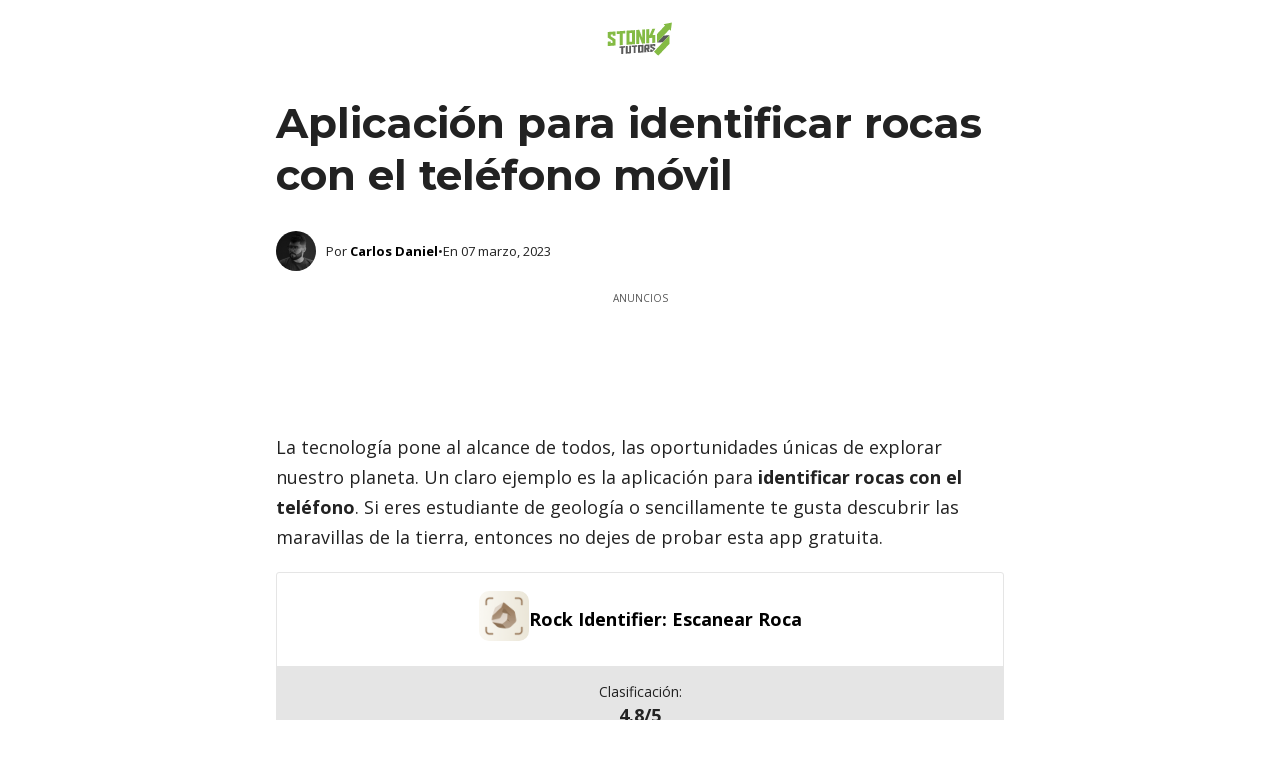

--- FILE ---
content_type: application/javascript
request_url: https://storage.googleapis.com/stonksjs/stonkstutors.js?version=1.0.10
body_size: 63139
content:
var map={stonkstutors_responsive_after_content:{"120231543008720297":17,"120231543011350297":22,"120231543105180297":22,"120231543115420297":10,"120231543116190297":8,"120231876418580297":22,"120232071441100297":20,"120232071442940297":26,"120235088620610049":26,"120236291417650297":3,"120236291431090297":2,"120236291434750297":3,"120236773795690049":19,"120236773796690049":18,"120237342583940049":20,"120237342593420049":3,"120237342596560049":3,"120237458175500049":11,"120237602787080049":1,"120237602789470049":2,"120237602828370049":4,"120237754378290049":1,"120237890527700049":1,"120238011976890049":5,"120238033980380049":4,"120238280903880049":2,"120238289141320049":5,"120238289555080049":9,"120238292937210049":1,"120238294636300049":17,"120238294638250049":2,"120238315635390049":28,"120238315639640049":5,"120238315641090049":5,"120238316713840049":2,"120238316715140049":2,"120238317929190049":2,"120238324002020049":4,"120238324002530049":4,"120238327106200049":1,"120238347788660049":2,"120238358757740049":3,"120238365703530049":5,"120238381754260049":4,"120238381755440049":4,"120238383235600049":3,"120238384736700049":2,"120238394986570049":2,"120238395057980049":3,"120238395059570049":3,1844821292931169:3,1844821292931185:1,1844821297669122:3,1844821298548946:3,1845273629867041:2,1845273629867057:2,1845273629870097:2,1845273629870113:1,1845273692938273:2,1845616979723314:6,1845616986816625:2,1845617112206353:1,1845617112206369:1,1845617112207425:1,1846614651596897:3,1846614652659874:2,1846614661429250:3,1846887170839570:6,1847423596944449:3,1847423608583345:2,1847529452137922:2,1847529452137954:2,1847802233866321:2,1847983376501761:3,1847983376501793:3,1847983376501809:4,1847983463597057:3,1847983464629313:3,1847983464630273:2,1848436448260226:2,1848436455054530:3,1848436474170465:2,1848703200195586:7,1848704102460417:5,1848704104732722:2,1848704108131330:2,1848781002824818:3,1848781002825842:2,1848781004267554:3,1848781050100930:2,1848781050100978:2,1848781067643986:4,1848781067645058:4,1849065653085425:10,1849420981009634:4,1849421003783425:7,1849421009112065:7,1849421009115137:3,1849421009799185:2,1849421090409473:6,1849421090410545:5,1849421092734177:2,1849421099093025:4,1849421105173730:2,1849788770186242:4,1850080038267921:4,1850080058302898:4,1850080058303874:3,1850080058303890:4,1850080113564785:3,1850080113565697:2,1851087556514946:18,1851088792014849:24,1851673436965121:15,1851673436965153:14,1851774336200769:5,1851774338816609:2,1851774342686833:2,1851774342692017:2,1851774342692881:2,1851774547625089:5,1851774548380993:3,1851774548381761:3,1851774550057121:2,1851774550058081:2,1851774551068881:3,1851774551068913:2,1851774553868513:3,1851774553869313:3,1851774553903153:1,1851774553904177:1,1851774583151682:4,1851774623684642:4,1851774625687586:5,1851774625688658:2,1851774627396962:4,1851961018323362:3,1851961018323378:3,1851961018324162:3,1851961018325074:2,1851961019106417:2,1851961019106433:2,1851961019108481:2,1851961019109601:1,1851961021227185:2,1851961021228225:2,1851961021228257:2,1852232905204098:1,1852232905212962:2,1852232907991058:3,1852232907993106:2,1852232909523970:3,1852232912208114:3,1852232913366082:2,1853699768071217:15,1853699768072193:15,1853704108877874:19,1853704108878914:19,1853704108879906:17,1853782759834737:3,1853782773369969:2,1853782773370881:2,1853782782927937:2,1853782782927953:1,1853782789803073:3,1853845275765985:3,1853845291614225:7,1853845301024114:2,1853845304031474:2,1853845353519281:3,1853845362751777:2,1853845362751793:2,1853845362752849:2,1853845366247682:2,1853845366247714:2,1853845374331953:17,1853845379286193:1,1853845379287137:2,1853845380009025:3,1853845380009073:4,1854152699418993:4,1854152704133201:1,1854152704134145:2,1854152769820898:6,1854152861383730:4,1854152865492098:1,1854152865492146:2,1854152870382689:2,1854152870383633:2,1854152872118338:2,1854152872846385:2,1854152873007153:2,1854152877628529:3,1854152877852849:2,1854152924826690:2,1854152925491282:2,1854153089864705:2,1854153183770674:5,1854153187171393:1,1854153193405441:3,1854153193966626:5,1854385649061985:4,1854385926843554:3,1854385972145234:2,1854385975353490:2,1854385977845858:2,1854386059351217:4,1854386070669313:4,1854386100544514:2,1854386110013473:4,1854386126137393:2,1854386126535746:2,1854386129584402:2,1854386138249345:2,1854386138250449:2,1854386156026930:4,1854386156026993:2,1854386156054753:2,1854386326460593:2,1854386326461745:4,1854386338223458:2,1854386342187058:2,1854386342188146:2,1854386343683073:3,1854386344041890:3,1854386350954802:2,1854386396591281:3,1854501546008833:1,1854501680232498:3,1854501689503905:3,21919492480:4,687269284010:1,687269284015:2,687269766304:4,687270573288:1,687270573298:1,687275374547:2,687279919346:1,687283897969:7,687283897973:3,687283897976:4,687283898004:2,687283899583:5,687288754211:3,687288997603:3,687289823273:3,687292272424:1,687292272425:1,687292272427:1,687292272428:4,687292604381:1,687292960132:8,687292960133:2,687292960134:2,687292960139:4,687292960141:2,687293147664:2,687293147666:1,687293147667:2,687293421742:2,687293421744:2,687293421745:2,687293622678:3,687293622682:4,687293697326:2,687293883216:1,687294748434:1,687294956765:1,687294956767:2,687294956768:1,687294984778:1,687294984779:3,687294984780:1,687294984781:2,687295121232:5,687295121233:3,687295121234:3,687295283339:1,687295283340:2,687295283341:2,687295283342:2,687295556719:4,687295613217:2,687295613282:2,687295613285:1,687295613871:1,687295614492:2,687295706842:2,687295706845:2,687295706848:1,687295706851:1,687295706983:3,687295706984:3,687295706986:2,687295706987:2,687295706989:2,687295706990:2,687295707235:3,687295707238:2,687295707633:1,687295754846:1,687295754849:2,687296223447:2,687296223454:2,687296223629:2,687296392457:3,687296392459:2,687296392461:2,687296392462:1,687296392466:4,687296392469:2,687296392471:1,687296521977:2,687296521978:2,687296521979:1,687296521980:3,687296999853:3,687296999855:2,687296999856:3,687297122812:2,687297122813:2,687297160414:2,687297160415:1,687297160416:2,687297160417:1,687297160434:1,687297160436:2,687297160437:2,687297166476:2,687297292643:2,687297292644:1,687297292645:1,687297292646:1,687297833247:1,687297833248:3,687297833249:2,687297833250:1,687297834350:1,687297834351:1,687297834352:2,687297834353:2,687298062821:2,687298092236:4,687298092237:3,687298092238:2,687298092240:2,687298258128:2,687298258130:1,687298311875:1,687298311876:2,687298311877:2,687298311878:2,687298311879:1,687298311985:2,687298311987:2,687298311993:3,687298311994:1,687298311995:2,687298312046:2,687298312047:2,687298312055:3,687298795806:1,687298795807:2,687298795808:2,687298795809:2,687298973509:3,687299237217:2,687299237218:2,687299237219:1,687299237220:1,687299294347:2,687299294348:1,687299294349:1,687299294350:1,687299412731:3,687299534375:2,687299534376:1,687299534378:2,687299534379:2,687299571883:1,687299571884:2,687299571885:2,687299571886:1,687299690882:2,687299690884:2,687299690885:2,687299763786:2,687299764646:2,687299764943:2,687299764944:2,687299764945:1,687299764946:2,687299903277:2,687299903278:3,687299903279:1,687299903280:1,687300106059:2,687300106060:3,687300106061:1,687300106062:1,687300394722:1,687300394725:2,687300394726:1,687300394727:2,687300394728:1,687300394729:2,687300400081:4,687300400082:2,687300454934:1,687300803517:1,687300803518:2,687300803519:2,687300803521:2,687300950848:3,767001318856:26,770885959678:28,773230566126:30,782347161049:18,783787668120:24,783913235186:24,785119579416:26,786627249988:30,786627262057:32,786753360138:26,786784817965:24,787705473822:24,787828411436:26,788030071842:28,788064942172:30,788064956623:30,788798906626:32,789437317088:32,791801949541:26,792164217789:22,792283327835:22,792835261577:22},stonkstutors_responsive_anchor:{"120231543008720297":150,"120231543011350297":55,"120231543105180297":70,"120231543115420297":22,"120231543116190297":26,"120231876418580297":100,"120232071441100297":60,"120232071442940297":50,"120235088620610049":95,"120236291417650297":13,"120236291431090297":5,"120236291434750297":8,"120236773795690049":130,"120236773796690049":65,"120237342583940049":120,"120237342593420049":16,"120237342596560049":11,"120237458175500049":55,"120237602787080049":4,"120237602789470049":3,"120237602828370049":2,"120237712004650049":2,"120237754378290049":5,"120237890527700049":5,"120238011976890049":5,"120238033980380049":3,"120238280903880049":3,"120238289141320049":13,"120238289555080049":4,"120238292937210049":3,"120238294636300049":17,"120238294638250049":3,"120238315635390049":32,"120238315639640049":3,"120238315641090049":2,"120238316713840049":8,"120238316715140049":9,"120238317929190049":2,"120238324002020049":8,"120238324002530049":12,"120238327106200049":2,"120238347788660049":2,"120238358757740049":2,"120238365703530049":3,"120238381754260049":4,"120238381755440049":3,"120238383235600049":2,"120238384736700049":2,"120238394986570049":8,"120238395057980049":2,"120238395059570049":3,1844821292931169:8,1844821292931185:6,1844821297669122:12,1844821298548946:10,1845273629867041:8,1845273629867057:9,1845273629870097:2,1845273629870113:5,1845273692938273:8,1845616979723314:13,1845616986816625:11,1845617112206353:2,1845617112206369:2,1845617112207425:2,1846614651596897:7,1846614652659874:6,1846614661429250:9,1846887170839570:40,1847423596944449:10,1847423608583345:5,1847529452137922:11,1847529452137954:11,1847802233866321:9,1847983376501761:12,1847983376501793:6,1847983376501809:12,1847983463597057:4,1847983464629313:5,1847983464630273:7,1848436448260226:3,1848436454811809:4,1848436455054530:9,1848436474170465:5,1848703200195586:20,1848703206000690:12,1848704102460417:8,1848704104732722:3,1848704108131330:6,1848781002824818:8,1848781002825842:9,1848781004267554:10,1848781050100930:9,1848781050100978:9,1848781067643986:10,1848781067645058:14,1849065653085425:14,1849420981009634:9,1849421003783425:24,1849421009112065:9,1849421009115137:6,1849421009799185:7,1849421090409473:11,1849421090410545:7,1849421092734177:6,1849421099093025:12,1849421105173730:5,1849788770186242:8,1850080038267921:16,1850080058302898:8,1850080058303874:7,1850080058303890:7,1850080113564785:6,1850080113565697:5,1851087556514946:36,1851088792014849:55,1851673436965121:110,1851673436965153:60,1851774336200769:14,1851774338816609:5,1851774342686833:8,1851774342692017:5,1851774342692881:3,1851774547625089:6,1851774548380993:10,1851774548381761:10,1851774550057121:5,1851774550058081:4,1851774551068881:5,1851774551068913:3,1851774553868513:6,1851774553869313:7,1851774553903153:4,1851774553904177:5,1851774583151682:4,1851774623684626:4,1851774623684642:3,1851774625687586:6,1851774625688658:5,1851774627396962:9,1851961018323362:10,1851961018323378:11,1851961018324162:9,1851961018325074:4,1851961019106417:8,1851961019106433:7,1851961019108481:8,1851961019109601:5,1851961021227185:8,1851961021228225:7,1851961021228257:10,1852232905204098:7,1852232905212962:6,1852232907991058:8,1852232907993106:6,1852232909523970:10,1852232912208114:9,1852232913366082:4,1853699768071217:75,1853699768072193:55,1853704108877874:90,1853704108878914:70,1853704108879906:60,1853782759834737:4,1853782773369969:2,1853782773370881:2,1853782782927937:3,1853782782927953:2,1853782789803073:3,1853845275765985:4,1853845291614225:2,1853845301024114:2,1853845304031474:2,1853845353519281:2,1853845362751777:2,1853845362751793:2,1853845362752849:2,1853845366247682:2,1853845366247714:3,1853845374331953:4,1853845379286193:2,1853845379287137:2,1853845380009025:4,1853845380009073:4,1854152699418993:3,1854152704133201:2,1854152704134145:2,1854152769820898:3,1854152861383730:3,1854152865492098:2,1854152865492146:1,1854152870382689:2,1854152870383633:2,1854152872118338:2,1854152872846385:2,1854152873007153:2,1854152877628529:2,1854152877852849:3,1854152924826690:1,1854152925491282:1,1854153089864705:1,1854153183770674:2,1854153187171393:2,1854153193405441:2,1854153193966626:3,1854385649061985:6,1854385926843554:3,1854385972145234:2,1854385975353490:2,1854385977845858:2,1854386059351217:10,1854386070669313:9,1854386100544514:2,1854386110013473:9,1854386126137393:4,1854386126535746:3,1854386129584402:5,1854386138249345:3,1854386138250449:3,1854386156026930:4,1854386156026993:2,1854386156054753:2,1854386326460593:2,1854386326461745:2,1854386338223458:2,1854386342187058:2,1854386342188146:2,1854386343683073:3,1854386344041890:2,1854386350954802:2,1854386396591281:3,1854501546008833:2,1854501680232498:2,1854501689503905:3,21919492480:9,687269284010:3,687269284015:4,687269766304:5,687270573288:1,687270573298:5,687275374547:3,687279919346:3,687283897969:70,687283897973:34,687283897976:14,687283898004:14,687283899583:42,687288754211:12,687288997603:12,687289823273:10,687292272424:6,687292272425:2,687292272427:7,687292272428:16,687292604381:14,687292960132:8,687292960133:4,687292960134:3,687292960139:3,687292960141:2,687293147664:3,687293147666:3,687293147667:5,687293421742:4,687293421744:3,687293421745:4,687293622678:5,687293622682:5,687293697326:4,687293883216:11,687294748434:6,687294956765:6,687294956767:9,687294956768:8,687294984778:6,687294984779:14,687294984780:8,687294984781:9,687295121232:2,687295121233:3,687295121234:3,687295283339:3,687295283340:4,687295283341:4,687295283342:3,687295556719:8,687295613217:5,687295613282:4,687295613285:2,687295613871:5,687295614492:3,687295614493:3,687295706842:4,687295706845:4,687295706848:4,687295706851:3,687295706983:36,687295706984:38,687295706986:19,687295706987:13,687295706989:22,687295706990:18,687295707235:10,687295707238:5,687295707633:4,687295754846:4,687295754849:15,687296223454:9,687296223629:7,687296392457:26,687296392459:9,687296392461:20,687296392462:15,687296392466:26,687296392469:17,687296392471:8,687296521977:6,687296521978:8,687296521979:5,687296521980:12,687296999853:9,687296999855:4,687296999856:3,687297122812:8,687297122813:3,687297160414:12,687297160415:8,687297160416:7,687297160417:2,687297160434:8,687297160436:13,687297160437:7,687297166476:4,687297292643:8,687297292644:4,687297292645:4,687297292646:5,687297833247:6,687297833248:11,687297833249:5,687297833250:5,687297834350:5,687297834351:4,687297834352:9,687297834353:5,687298062821:8,687298092236:7,687298092237:6,687298092238:4,687298092240:5,687298258128:12,687298258130:5,687298311875:1,687298311876:5,687298311877:4,687298311878:7,687298311879:2,687298311985:12,687298311987:4,687298311993:11,687298311994:5,687298311995:3,687298312046:5,687298312047:6,687298312055:8,687298795806:4,687298795807:7,687298795808:3,687298795809:6,687298973509:7,687299237217:1,687299237218:3,687299237219:2,687299237220:2,687299294347:10,687299294348:3,687299294349:5,687299294350:5,687299412731:9,687299534375:2,687299534376:4,687299534378:15,687299534379:4,687299571883:2,687299571884:6,687299571885:4,687299571886:3,687299690882:3,687299690884:2,687299690885:3,687299763786:1,687299764646:1,687299764943:1,687299764944:1,687299764945:1,687299764946:1,687299903277:3,687299903278:3,687299903279:2,687299903280:1,687300106059:2,687300106060:2,687300106061:1,687300106062:1,687300394722:1,687300394725:1,687300394726:2,687300394727:2,687300394728:1,687300394729:1,687300400081:1,687300400082:2,687300454934:1,687300803517:1,687300803518:1,687300803519:2,687300803521:1,687300950848:1,767001318856:110,770885959678:60,773230566126:75,782347161049:100,783787668120:44,783913235186:110,783960223098:38,785119579416:65,786627249988:60,786627262057:90,786753360138:50,786784817965:100,787705473822:46,787828411436:55,788030071842:55,788064942172:90,788064956623:60,788798906626:60,789437317088:44,791801949541:36,792164217789:15,792283327835:14,792835261577:22},stonkstutors_responsive_anchor_rebid:{"120231543008720297":32,"120231543011350297":19,"120231543105180297":26,"120231543115420297":9,"120231543116190297":9,"120231876418580297":36,"120232071441100297":22,"120232071442940297":22,"120235088620610049":38,"120236291417650297":4,"120236291431090297":2,"120236291434750297":3,"120236773795690049":48,"120236773796690049":32,"120237342583940049":44,"120237342593420049":5,"120237342596560049":3,"120237458175500049":20,"120237602787080049":2,"120237602789470049":2,"120237602828370049":1,"120237754378290049":2,"120237890527700049":1,"120238011976890049":1,"120238033980380049":1,"120238280903880049":2,"120238289141320049":5,"120238289555080049":2,"120238292937210049":1,"120238294636300049":13,"120238294638250049":1,"120238315635390049":18,"120238315639640049":1,"120238315641090049":1,"120238316713840049":3,"120238316715140049":4,"120238317929190049":1,"120238324002020049":4,"120238324002530049":5,"120238327106200049":1,"120238347788660049":1,"120238358757740049":1,"120238365703530049":1,"120238381754260049":2,"120238381755440049":1,"120238383235600049":1,"120238384736700049":1,"120238394986570049":3,"120238395057980049":1,"120238395059570049":2,1844821292931169:2,1844821292931185:2,1844821297669122:3,1844821298548946:3,1845273629867041:2,1845273629867057:2,1845273629870097:1,1845273629870113:1,1845273692938273:2,1845616979723314:3,1845616986816625:2,1845617112206353:1,1845617112206369:1,1845617112207425:1,1846614651596897:2,1846614652659874:2,1846614661429250:2,1846887170839570:6,1847423596944449:3,1847423608583345:1,1847529452137922:2,1847529452137954:2,1847802233866321:2,1847983376501761:3,1847983376501793:1,1847983376501809:2,1847983463597057:1,1847983464629313:1,1847983464630273:2,1848436448260226:1,1848436454811809:1,1848436455054530:2,1848436474170465:1,1848703200195586:5,1848703206000690:2,1848704102460417:2,1848704104732722:1,1848704108131330:2,1848781002824818:3,1848781002825842:3,1848781004267554:2,1848781050100930:2,1848781050100978:2,1848781067643986:2,1848781067645058:3,1849065653085425:2,1849420981009634:3,1849421003783425:7,1849421009112065:3,1849421009115137:2,1849421009799185:2,1849421090409473:3,1849421090410545:2,1849421092734177:2,1849421099093025:3,1849421105173730:2,1849788770186242:2,1850080038267921:3,1850080058302898:2,1850080058303874:2,1850080058303890:2,1850080113564785:2,1850080113565697:2,1851087556514946:9,1851088792014849:19,1851673436965121:24,1851673436965153:9,1851774336200769:3,1851774338816609:1,1851774342686833:2,1851774342692017:1,1851774547625089:2,1851774548380993:2,1851774548381761:3,1851774550057121:1,1851774550058081:1,1851774551068881:1,1851774551068913:1,1851774553868513:2,1851774553869313:2,1851774553903153:1,1851774553904177:1,1851774583151682:1,1851774623684626:1,1851774623684642:1,1851774625687586:2,1851774625688658:2,1851774627396962:3,1851961018323362:2,1851961018323378:3,1851961018324162:2,1851961018325074:1,1851961019106417:1,1851961019106433:1,1851961019108481:1,1851961019109601:1,1851961021227185:2,1851961021228225:2,1851961021228257:2,1852232905204098:2,1852232905212962:1,1852232907991058:2,1852232907993106:2,1852232909523970:2,1852232912208114:2,1852232913366082:2,1853678608941297:1,1853699768071217:9,1853699768072193:8,1853704108877874:16,1853704108878914:16,1853704108879906:11,1853782759834737:2,1853782773369969:1,1853782773370881:1,1853782782927937:1,1853782782927953:1,1853782789803073:1,1853845275765985:2,1853845291614225:1,1853845301024114:.05,1853845304031474:1,1853845353519281:1,1853845362751777:1,1853845362751793:1,1853845362752849:1,1853845366247682:1,1853845366247714:1,1853845379286193:1,1853845379287137:1,1853845380009025:2,1853845380009073:2,1854152699418993:1,1854152704133201:1,1854152704134145:1,1854152769820898:1,1854152861383730:2,1854152865492098:1,1854152870382689:1,1854152870383633:1,1854152872118338:2,1854152873007153:1,1854152877628529:1,1854152924826690:1,1854152925491282:1,1854153089864705:1,1854153183770674:1,1854153187171393:1,1854153193405441:1,1854153193966626:2,1854385649061985:4,1854385926843554:2,1854385972145234:1,1854385975353490:1,1854385977845858:1,1854386059351217:3,1854386070669313:3,1854386100544514:1,1854386110013473:3,1854386126137393:1,1854386126535746:1,1854386129584402:1,1854386138249345:1,1854386138250449:1,1854386156026930:2,1854386156026993:1,1854386156054753:1,1854386326460593:1,1854386326461745:1,1854386338223458:1,1854386342188146:1,1854386343683073:3,1854386344041890:1,1854386350954802:1,1854386396591281:1,1854501546008833:1,1854501680232498:1,1854501689503905:1,21919492480:2,687269284010:1,687269284015:1,687269766304:1,687270573288:.05,687270573298:1,687275374547:1,687279919346:1,687283897969:10,687283897973:6,687283897976:4,687283898004:5,687283899583:5,687288754211:2,687288997603:2,687289823273:2,687292272424:1,687292272425:1,687292272427:1,687292272428:2,687292604381:3,687292960132:1,687292960133:2,687292960134:1,687292960139:1,687292960141:1,687293147664:1,687293147666:1,687293147667:1,687293421742:1,687293421744:1,687293421745:1,687293622678:2,687293622682:2,687293697326:2,687293883216:2,687294748434:1,687294956309:1,687294956765:1,687294956767:1,687294956768:1,687294984778:1,687294984779:3,687294984780:2,687294984781:1,687295121232:1,687295121233:1,687295121234:1,687295283339:1,687295283340:1,687295283341:1,687295283342:1,687295556719:1,687295613217:1,687295613282:1,687295613285:1,687295613871:2,687295614492:1,687295614493:1,687295706842:1,687295706845:1,687295706848:1,687295706851:1,687295706983:5,687295706984:4,687295706986:3,687295706987:2,687295706989:2,687295706990:2,687295707235:2,687295707238:1,687295707633:1,687295754846:1,687295754849:2,687296223447:2,687296223454:2,687296223629:2,687296392457:4,687296392459:1,687296392461:3,687296392462:2,687296392466:4,687296392469:2,687296392471:1,687296521977:1,687296521978:2,687296521979:1,687296521980:3,687296999853:2,687296999855:1,687296999856:1,687297122812:2,687297122813:1,687297160414:3,687297160415:1,687297160416:1,687297160417:1,687297160434:1,687297160436:3,687297160437:1,687297166476:1,687297292643:2,687297292644:1,687297292645:1,687297292646:1,687297833247:1,687297833248:3,687297833249:1,687297833250:1,687297834350:1,687297834351:1,687297834352:2,687297834353:1,687298062821:2,687298092236:2,687298092237:1,687298092238:1,687298092240:1,687298258128:2,687298258130:1,687298311875:1,687298311876:1,687298311877:1,687298311878:2,687298311879:1,687298311985:2,687298311987:1,687298311993:2,687298311994:1,687298311995:1,687298312046:1,687298312047:2,687298312055:2,687298795806:1,687298795807:2,687298795808:1,687298795809:1,687298973509:2,687299237218:1,687299237219:1,687299237220:1,687299294347:2,687299294348:1,687299294349:1,687299294350:1,687299412731:2,687299534375:2,687299534376:2,687299534378:1,687299534379:1,687299571883:1,687299571884:2,687299571885:1,687299571886:1,687299690882:1,687299690884:1,687299690885:2,687299763786:1,687299764646:1,687299764943:1,687299764944:1,687299764945:1,687299764946:1,687299903277:1,687299903278:1,687299903279:1,687299903280:1,687300106059:1,687300106060:1,687300106061:1,687300106062:1,687300394722:1,687300394725:1,687300394726:1,687300394727:1,687300394728:1,687300394729:1,687300400081:1,687300400082:1,687300454934:1,687300803517:1,687300803518:1,687300803519:1,687300803521:1,687300950848:1,767001318856:26,770885959678:28,773230566126:34,782347161049:26,783787668120:22,783913235186:28,783960223098:20,785119579416:28,786627249988:28,786627262057:34,786753360138:22,786784817965:24,787705473822:22,787828411436:28,788030071842:24,788064942172:28,788064956623:24,788798906626:30,789437317088:22,791801949541:22,792164217789:24,792283327835:12,792835261577:19},stonkstutors_responsive_before_content:{"120231543008720297":800,"120231543011350297":275,"120231543105180297":400,"120231543115420297":170,"120231543116190297":200,"120231876418580297":400,"120232071441100297":325,"120232071442940297":230,"120235088620610049":625,"120236291417650297":55,"120236291431090297":28,"120236291434750297":42,"120236773795690049":725,"120236773796690049":220,"120237342583940049":700,"120237342593420049":65,"120237342596560049":46,"120237458175500049":230,"120237602787080049":10,"120237602789470049":9,"120237602828370049":5,"120237712004650049":5,"120237754378290049":11,"120237890527700049":10,"120238011976890049":19,"120238033980380049":7,"120238280903880049":8,"120238289141320049":50,"120238289555080049":7,"120238292937210049":3,"120238294636300049":110,"120238294638250049":15,"120238315635390049":150,"120238315639640049":13,"120238315641090049":8,"120238316713840049":30,"120238316715140049":32,"120238317929190049":9,"120238324002020049":36,"120238324002530049":55,"120238327106200049":8,"120238347788660049":4,"120238358757740049":14,"120238365703530049":14,"120238381754260049":12,"120238381755440049":15,"120238383235600049":5,"120238384736700049":7,"120238394986570049":30,"120238395057980049":7,"120238395059570049":10,1844821292931169:55,1844821292931185:48,1844821297669122:60,1844821298548946:85,1845273629867041:80,1845273629867057:70,1845273629870097:17,1845273629870113:75,1845273692938273:55,1845616979723314:120,1845616986816625:60,1845617112206353:5,1845617112206369:5,1845617112207425:6,1846614651596897:90,1846614652659874:46,1846614661429250:70,1846887170839570:325,1847423596944449:85,1847423608583345:55,1847529452137922:60,1847529452137954:60,1847802233866321:50,1847983376501761:65,1847983376501793:38,1847983376501809:55,1847983463597057:28,1847983464629313:42,1847983464630273:65,1848436448260226:7,1848436454811809:28,1848436455054530:65,1848436474170465:42,1848703200195586:100,1848703206000690:80,1848704102460417:55,1848704104732722:32,1848704108131330:55,1848781002824818:55,1848781002825842:60,1848781004267554:60,1848781050100930:60,1848781050100978:46,1848781067643986:55,1848781067645058:80,1849065653085425:110,1849420981009634:70,1849421003783425:180,1849421009112065:55,1849421009115137:48,1849421009799185:46,1849421090409473:75,1849421090410545:38,1849421092734177:34,1849421099093025:100,1849421105173730:30,1849788770186242:46,1850080038267921:100,1850080058302898:48,1850080058303874:34,1850080058303890:36,1850080113564785:46,1850080113565697:42,1851087556514946:475,1851088792014849:375,1851673436965121:825,1851673436965153:425,1851774336200769:60,1851774338816609:28,1851774342686833:60,1851774342692017:36,1851774342692881:18,1851774547625089:60,1851774548380993:46,1851774548381761:55,1851774550057121:34,1851774550058081:32,1851774551068881:34,1851774551068913:17,1851774553868513:44,1851774553869313:50,1851774553903153:22,1851774553904177:26,1851774623684626:34,1851774623684642:20,1851774625687586:60,1851774625688658:55,1851774627396962:55,1851961018323362:55,1851961018323378:55,1851961018324162:50,1851961018325074:24,1851961019106417:40,1851961019106433:42,1851961019108481:42,1851961019109601:24,1851961021227185:55,1851961021228225:60,1851961021228257:70,1852232905204098:40,1852232905212962:50,1852232907991058:60,1852232907993106:44,1852232909523970:120,1852232912208114:65,1852232913366082:28,1853699768071217:650,1853699768072193:375,1853704108877874:700,1853704108878914:525,1853704108879906:500,1853782759834737:22,1853782773369969:17,1853782773370881:15,1853782782927937:22,1853782782927953:14,1853782789803073:28,1853845275765985:22,1853845291614225:26,1853845301024114:16,1853845304031474:13,1853845353519281:18,1853845362751777:14,1853845362751793:15,1853845362752849:13,1853845366247682:16,1853845366247714:22,1853845374331953:48,1853845379286193:10,1853845379287137:10,1853845380009025:34,1853845380009073:28,1854152699418993:18,1854152704133201:11,1854152704134145:15,1854152769820898:12,1854152861383730:20,1854152865492098:8,1854152865492146:10,1854152870382689:20,1854152870383633:19,1854152872118338:19,1854152872846385:12,1854152873007153:16,1854152877628529:24,1854152877852849:19,1854152924826690:6,1854152925491282:9,1854153089864705:5,1854153183770674:17,1854153187171393:12,1854153193405441:15,1854153193966626:22,1854385649061985:18,1854385926843554:24,1854385972145234:10,1854385975353490:19,1854385977845858:16,1854386059351217:50,1854386070669313:44,1854386100544514:12,1854386110013473:50,1854386126137393:26,1854386126535746:15,1854386129584402:30,1854386138249345:18,1854386138250449:17,1854386156026930:24,1854386156026993:24,1854386156054753:15,1854386326460593:12,1854386326461745:13,1854386338223458:11,1854386342187058:16,1854386342188146:15,1854386343683073:22,1854386344041890:20,1854386350954802:11,1854386396591281:20,1854501546008833:15,1854501680232498:20,1854501689503905:20,21919492480:48,687269284010:14,687269284015:22,687269766304:26,687270573288:12,687270573298:38,687275374547:17,687279919346:13,687283897969:300,687283897973:190,687283897976:55,687283898004:22,687283899583:160,687288754211:50,687288997603:55,687289823273:60,687292272424:26,687292272425:13,687292272427:28,687292272428:75,687292604381:60,687292960132:19,687292960133:22,687292960134:15,687292960139:12,687292960141:5,687293147664:17,687293147666:22,687293147667:32,687293421742:14,687293421744:10,687293421745:16,687293622678:12,687293622682:16,687293697326:50,687293883216:46,687294748434:36,687294956309:44,687294956765:34,687294956767:65,687294956768:44,687294984778:38,687294984779:60,687294984780:46,687294984781:55,687295121232:9,687295121233:12,687295121234:18,687295283339:14,687295283340:24,687295283341:16,687295283342:12,687295556719:28,687295613217:19,687295613282:17,687295613285:12,687295613871:26,687295614492:12,687295614493:14,687295706842:19,687295706845:20,687295706848:14,687295706851:12,687295706983:160,687295706984:160,687295706986:100,687295706987:75,687295706989:120,687295706990:85,687295707235:48,687295707238:14,687295707633:19,687295754846:18,687295754849:75,687296223447:44,687296223454:60,687296223629:32,687296392457:140,687296392459:34,687296392461:120,687296392462:85,687296392466:120,687296392469:70,687296392471:32,687296521977:36,687296521978:46,687296521979:22,687296521980:50,687296999853:44,687296999855:34,687296999856:32,687297122812:32,687297122813:13,687297160414:55,687297160415:42,687297160416:70,687297160417:8,687297160434:32,687297160436:55,687297160437:42,687297166476:22,687297292643:40,687297292644:15,687297292645:20,687297292646:26,687297833247:34,687297833248:50,687297833249:26,687297833250:18,687297834350:22,687297834351:20,687297834352:40,687297834353:34,687298062821:42,687298092236:48,687298092237:40,687298092238:30,687298092240:16,687298258128:55,687298258130:22,687298311875:5,687298311876:28,687298311877:18,687298311878:30,687298311879:13,687298311985:55,687298311987:18,687298311993:48,687298311994:24,687298311995:15,687298312046:26,687298312047:30,687298312055:38,687298795806:17,687298795807:46,687298795808:18,687298795809:36,687298973509:48,687299237217:5,687299237218:13,687299237219:9,687299237220:7,687299294347:50,687299294348:17,687299294349:24,687299294350:28,687299412731:26,687299534375:7,687299534376:38,687299534378:26,687299534379:24,687299571883:14,687299571884:26,687299571885:22,687299571886:11,687299690882:13,687299690884:11,687299690885:18,687299763786:6,687299764646:6,687299764943:5,687299764944:5,687299764945:5,687299764946:4,687299903277:7,687299903278:8,687299903279:5,687299903280:3,687300106059:8,687300106060:6,687300106061:4,687300106062:5,687300394722:3,687300394725:4,687300394726:5,687300394727:6,687300394728:3,687300394729:4,687300400081:5,687300400082:7,687300454934:5,687300803517:5,687300803518:5,687300803519:9,687300803521:6,687300950848:5,767001318856:850,770885959678:400,773230566126:525,782347161049:825,783787668120:350,783913235186:825,785119579416:650,786627249988:250,786627262057:425,786753360138:300,786784817965:725,787705473822:250,787828411436:425,788030071842:300,788064942172:575,788064956623:350,788798906626:275,789437317088:300,791801949541:210,792164217789:130,792283327835:110,792835261577:140},stonkstutors_responsive_before_content_2:{21919492480:1},stonkstutors_responsive_before_content_rebid:{"120231543008720297":180,"120231543011350297":110,"120231543105180297":120,"120231543115420297":50,"120231543116190297":60,"120231876418580297":150,"120232071441100297":100,"120232071442940297":80,"120235088620610049":230,"120236291417650297":18,"120236291431090297":11,"120236291434750297":14,"120236773795690049":230,"120236773796690049":130,"120237342583940049":240,"120237342593420049":24,"120237342596560049":14,"120237458175500049":40,"120237602787080049":3,"120237602789470049":4,"120237602828370049":3,"120237712004650049":3,"120237754378290049":4,"120237890527700049":3,"120238011976890049":5,"120238033980380049":3,"120238280903880049":4,"120238289141320049":19,"120238289555080049":3,"120238292937210049":3,"120238294636300049":48,"120238294638250049":5,"120238315635390049":70,"120238315639640049":5,"120238315641090049":4,"120238316713840049":13,"120238316715140049":14,"120238317929190049":3,"120238324002530049":24,"120238327106200049":3,"120238347788660049":3,"120238358757740049":6,"120238365703530049":5,"120238381754260049":5,"120238381755440049":6,"120238383235600049":3,"120238384736700049":4,"120238394986570049":11,"120238395057980049":3,"120238395059570049":4,1844821292931169:18,1844821292931185:13,1844821297669122:17,1844821298548946:26,1845273629867041:20,1845273629867057:16,1845273629870097:6,1845273629870113:14,1845273692938273:13,1845616979723314:30,1845616986816625:10,1845617112206353:2,1845617112206369:2,1845617112207425:3,1846614651596897:18,1846614652659874:11,1846614661429250:16,1846887170839570:55,1847423596944449:24,1847423608583345:12,1847529452137922:10,1847529452137954:12,1847802233866321:6,1847983376501761:19,1847983376501793:13,1847983376501809:11,1847983463597057:7,1847983464629313:9,1847983464630273:13,1848436448260226:5,1848436454811809:4,1848436455054530:14,1848436474170465:10,1848703200195586:14,1848703206000690:10,1848704102460417:19,1848704104732722:7,1848704108131330:16,1848781002824818:16,1848781002825842:19,1848781004267554:17,1848781050100930:9,1848781050100978:8,1848781067643986:12,1848781067645058:16,1849065653085425:15,1849420981009634:15,1849421003783425:50,1849421009112065:10,1849421009115137:11,1849421009799185:11,1849421090409473:19,1849421090410545:7,1849421092734177:7,1849421099093025:24,1849421105173730:13,1849788770186242:8,1850080038267921:24,1850080058302898:10,1850080058303874:8,1850080058303890:9,1850080113564785:13,1850080113565697:10,1851087556514946:70,1851088792014849:140,1851673436965121:325,1851673436965153:100,1851774336200769:22,1851774338816609:6,1851774342686833:14,1851774342692017:8,1851774547625089:13,1851774548380993:13,1851774548381761:20,1851774550057121:8,1851774550058081:7,1851774551068881:9,1851774551068913:9,1851774553868513:11,1851774553869313:11,1851774553903153:5,1851774553904177:6,1851774583151682:9,1851774623684626:8,1851774623684642:6,1851774625687586:14,1851774625688658:13,1851774627396962:16,1851961018323362:12,1851961018323378:14,1851961018324162:10,1851961018325074:5,1851961019106417:7,1851961019106433:7,1851961019108481:7,1851961019109601:5,1851961021228225:12,1851961021228257:13,1852232905204098:10,1852232905212962:9,1852232907991058:15,1852232907993106:10,1852232909523970:20,1852232912208114:13,1852232913366082:8,1853678608941297:8,1853699768071217:80,1853699768072193:60,1853704108877874:110,1853704108878914:65,1853704108879906:90,1853782759834737:6,1853782773369969:6,1853782773370881:4,1853782782927937:5,1853782782927953:4,1853782789803073:6,1853845275765985:8,1853845291614225:8,1853845301024114:13,1853845304031474:4,1853845353519281:4,1853845362751777:5,1853845362751793:5,1853845362752849:4,1853845366247682:7,1853845366247714:8,1853845374331953:9,1853845379286193:3,1853845379287137:3,1853845380009025:9,1853845380009073:8,1854152699418993:5,1854152704133201:5,1854152704134145:5,1854152769820898:4,1854152861383730:4,1854152870382689:8,1854152870383633:9,1854152872118338:8,1854152873007153:4,1854152877628529:4,1854152924826690:3,1854152925491282:4,1854153089864705:3,1854153183770674:6,1854153187171393:3,1854153193405441:6,1854153193966626:6,1854385649061985:6,1854385926843554:7,1854385972145234:3,1854385975353490:7,1854385977845858:7,1854386059351217:12,1854386070669313:10,1854386100544514:4,1854386110013473:15,1854386126137393:6,1854386126535746:4,1854386129584402:8,1854386138249345:4,1854386138250449:3,1854386156026930:8,1854386156026993:12,1854386156054753:5,1854386326460593:5,1854386326461745:5,1854386338223458:4,1854386342188146:5,1854386343683073:6,1854386344041890:7,1854386350954802:4,1854386396591281:7,1854501546008833:4,1854501680232498:5,1854501689503905:7,21919492480:8,687269284010:3,687269284015:4,687269766304:6,687270573288:3,687270573298:3,687275374547:4,687279919346:3,687283897969:32,687283897973:16,687283897976:14,687283898004:16,687283899583:17,687288754211:8,687288997603:8,687289823273:9,687292272424:4,687292272425:5,687292272427:4,687292272428:12,687292604381:13,687292960132:4,687292960133:6,687292960134:3,687292960139:3,687292960141:3,687293147664:3,687293147666:3,687293147667:5,687293421742:3,687293421744:4,687293421745:4,687293622678:4,687293622682:4,687293697326:9,687293883216:6,687294748434:7,687294956765:5,687294956767:7,687294956768:7,687294984778:4,687294984779:12,687294984780:7,687294984781:7,687295121232:4,687295121233:4,687295121234:4,687295283339:3,687295283340:6,687295283341:4,687295283342:3,687295556719:8,687295613217:4,687295613282:4,687295613285:3,687295613871:5,687295614492:3,687295614493:4,687295706842:4,687295706845:6,687295706848:3,687295706851:3,687295706983:24,687295706984:20,687295706986:13,687295706987:11,687295706989:10,687295706990:10,687295707235:7,687295707238:3,687295707633:4,687295754846:3,687295754849:11,687296223447:6,687296223454:8,687296223629:7,687296392457:20,687296392459:6,687296392461:12,687296392462:9,687296392466:18,687296392469:11,687296392471:5,687296521977:7,687296521978:7,687296521979:4,687296521980:14,687296999853:8,687296999855:5,687296999856:5,687297122812:6,687297122813:4,687297160414:11,687297160415:7,687297160416:6,687297160417:3,687297160434:4,687297160436:13,687297160437:7,687297166476:6,687297292643:5,687297292644:3,687297292645:4,687297292646:4,687297833247:6,687297833248:11,687297833249:6,687297833250:4,687297834350:3,687297834351:4,687297834352:6,687297834353:5,687298062821:5,687298092236:6,687298092237:5,687298092238:4,687298092240:3,687298258128:11,687298258130:5,687298311875:4,687298311876:5,687298311877:4,687298311878:5,687298311879:3,687298311985:9,687298311987:5,687298311993:8,687298311994:5,687298311995:3,687298312046:5,687298312047:5,687298312055:6,687298795806:3,687298795807:6,687298795808:4,687298795809:5,687298973509:7,687299237217:4,687299237218:4,687299237219:3,687299237220:3,687299294347:9,687299294348:4,687299294349:5,687299294350:5,687299412731:6,687299534375:4,687299534376:5,687299534378:4,687299534379:4,687299571883:4,687299571884:5,687299571885:5,687299571886:3,687299690882:4,687299690884:4,687299690885:5,687299763786:3,687299764646:3,687299764943:3,687299764944:2,687299764945:3,687299764946:2,687299903277:3,687299903278:4,687299903279:2,687299903280:2,687300106059:4,687300106060:3,687300106061:2,687300106062:2,687300394722:2,687300394726:2,687300394727:3,687300394728:2,687300394729:3,687300400081:2,687300400082:3,687300454934:3,687300803517:2,687300803518:4,687300803519:4,687300803521:3,687300950848:4,767001318856:190,770885959678:85,773230566126:100,782347161049:170,783787668120:80,783913235186:210,783960223098:100,785119579416:100,786627249988:80,786627262057:90,786753360138:70,786784817965:150,787705473822:65,787828411436:90,788030071842:75,788064942172:130,788064956623:80,788798906626:70,789437317088:80,791801949541:65,792164217789:42,792283327835:36,792835261577:50},stonkstutors_responsive_before_p3:{"120231543008720297":30,"120231543011350297":30,"120231543105180297":28,"120231543115420297":10,"120231543116190297":9,"120231876418580297":32,"120232071441100297":28,"120232071442940297":28,"120235088620610049":34,"120236291417650297":5,"120236291431090297":4,"120236291434750297":3,"120236773795690049":38,"120236773796690049":48,"120237342583940049":40,"120237342593420049":5,"120237342596560049":5,"120237458175500049":22,"120237602787080049":2,"120237602789470049":3,"120237602828370049":3,"120237712004650049":3,"120237754378290049":3,"120237890527700049":2,"120238011976890049":4,"120238033980380049":2,"120238280903880049":3,"120238289141320049":7,"120238289555080049":6,"120238292937210049":4,"120238294636300049":28,"120238294638250049":2,"120238315635390049":32,"120238315639640049":4,"120238315641090049":4,"120238316713840049":5,"120238316715140049":5,"120238317929190049":2,"120238324002020049":6,"120238324002530049":6,"120238327106200049":2,"120238347788660049":2,"120238358757740049":2,"120238365703530049":4,"120238381754260049":3,"120238381755440049":3,"120238383235600049":3,"120238384736700049":2,"120238394986570049":4,"120238395057980049":3,"120238395059570049":3,1844821292931169:4,1844821292931185:4,1844821297669122:5,1844821298548946:4,1845273629867041:3,1845273629867057:3,1845273629870097:3,1845273629870113:2,1845273692938273:3,1845616979723314:3,1845616986816625:2,1845617112206353:2,1845617112206369:2,1845617112207425:2,1846614651596897:3,1846614652659874:2,1846614661429250:3,1846887170839570:8,1847423596944449:4,1847423608583345:2,1847529452137922:5,1847529452137954:5,1847802233866321:3,1847983376501761:6,1847983376501793:7,1847983376501809:7,1847983463597057:3,1847983464629313:3,1847983464630273:2,1848436448260226:3,1848436454811809:2,1848436455054530:4,1848436474170465:3,1848703200195586:7,1848703206000690:3,1848704102460417:5,1848704104732722:3,1848704108131330:3,1848781002824818:4,1848781002825842:4,1848781004267554:6,1848781050100930:2,1848781050100978:3,1848781067643986:5,1848781067645058:4,1849065653085425:8,1849420981009634:3,1849421003783425:10,1849421009112065:6,1849421009115137:4,1849421009799185:2,1849421090409473:6,1849421090410545:5,1849421092734177:2,1849421099093025:4,1849421105173730:4,1849788770186242:5,1850080038267921:10,1850080058302898:4,1850080058303874:5,1850080058303890:5,1850080113564785:4,1850080113565697:4,1851087556514946:20,1851088792014849:34,1851673436965121:30,1851673436965153:30,1851774336200769:8,1851774338816609:2,1851774342686833:3,1851774342692017:3,1851774342692881:3,1851774547625089:4,1851774548380993:7,1851774548381761:6,1851774550057121:4,1851774550058081:4,1851774551068881:2,1851774551068913:2,1851774553868513:3,1851774553869313:3,1851774553903153:2,1851774553904177:2,1851774583151682:6,1851774623684626:3,1851774623684642:4,1851774625687586:4,1851774625688658:3,1851774627396962:5,1851961018323362:4,1851961018323378:5,1851961018324162:5,1851961018325074:4,1851961019106417:2,1851961019106433:2,1851961019108481:3,1851961019109601:2,1851961021228225:3,1851961021228257:4,1852232905204098:2,1852232905212962:2,1852232907991058:3,1852232907993106:4,1852232909523970:4,1852232912208114:3,1852232913366082:2,1853678608941297:3,1853699768071217:30,1853699768072193:32,1853704108877874:32,1853704108878914:26,1853704108879906:34,1853782759834737:4,1853782773369969:3,1853782773370881:3,1853782782927937:2,1853782782927953:2,1853782789803073:3,1853845275765985:4,1853845291614225:5,1853845301024114:3,1853845304031474:2,1853845353519281:3,1853845362751777:3,1853845362751793:3,1853845362752849:3,1853845366247682:4,1853845366247714:4,1853845374331953:10,1853845379286193:2,1853845379287137:2,1853845380009025:3,1853845380009073:4,1854152699418993:4,1854152704133201:3,1854152704134145:3,1854152769820898:3,1854152861383730:4,1854152865492098:2,1854152865492146:2,1854152870382689:3,1854152870383633:3,1854152872118338:4,1854152872846385:3,1854152873007153:2,1854152877628529:4,1854152877852849:2,1854152924826690:2,1854152925491282:3,1854153089864705:2,1854153183770674:4,1854153187171393:2,1854153193405441:4,1854153193966626:4,1854385649061985:6,1854385926843554:4,1854385972145234:2,1854385975353490:3,1854385977845858:3,1854386059351217:7,1854386070669313:6,1854386100544514:2,1854386110013473:9,1854386126137393:3,1854386126535746:2,1854386129584402:3,1854386138249345:3,1854386138250449:3,1854386156026930:5,1854386156026993:4,1854386156054753:3,1854386326460593:3,1854386326461745:3,1854386338223458:2,1854386342187058:3,1854386342188146:3,1854386343683073:4,1854386344041890:4,1854386350954802:2,1854386396591281:3,1854501546008833:2,1854501680232498:3,1854501689503905:3,21919492480:5,687269284010:2,687269284015:2,687269766304:5,687270573288:1,687270573298:1,687275374547:2,687279919346:2,687283897969:10,687283897973:5,687283897976:5,687283898004:5,687283899583:6,687288754211:6,687288997603:4,687289823273:4,687292272424:2,687292272425:3,687292272427:2,687292272428:4,687292604381:4,687292960132:4,687292960133:3,687292960134:2,687292960139:2,687292960141:2,687293147664:2,687293147666:2,687293147667:2,687293421742:2,687293421744:4,687293421745:2,687293622678:3,687293622682:4,687293697326:3,687293883216:3,687294748434:3,687294956765:2,687294956767:3,687294956768:2,687294984778:2,687294984779:4,687294984780:3,687294984781:3,687295121232:4,687295121233:3,687295121234:3,687295283339:2,687295283340:3,687295283341:2,687295283342:2,687295556719:8,687295613217:2,687295613282:2,687295613285:2,687295613871:2,687295614492:2,687295614493:3,687295706842:2,687295706845:3,687295706848:2,687295706851:2,687295706983:6,687295706984:6,687295706986:3,687295706987:4,687295706989:2,687295706990:2,687295707235:3,687295707238:2,687295707633:2,687295754846:2,687295754849:3,687296223447:3,687296223454:3,687296223629:4,687296392457:6,687296392459:3,687296392461:3,687296392462:2,687296392466:6,687296392469:3,687296392471:2,687296521977:3,687296521978:3,687296521979:2,687296521980:5,687296999853:3,687296999855:2,687296999856:3,687297122812:3,687297122813:3,687297160414:4,687297160415:2,687297160416:3,687297160417:2,687297160434:2,687297160436:4,687297160437:3,687297166476:3,687297292643:3,687297292644:2,687297292645:2,687297292646:2,687297833247:3,687297833248:4,687297833249:3,687297833250:2,687297834350:2,687297834351:2,687297834352:3,687297834353:3,687298062821:2,687298092236:4,687298092237:4,687298092238:3,687298092240:2,687298258128:4,687298258130:3,687298311875:2,687298311876:3,687298311877:2,687298311878:3,687298311879:2,687298311985:4,687298311987:2,687298311993:4,687298311994:3,687298311995:2,687298312046:3,687298312047:3,687298312055:3,687298795806:2,687298795807:3,687298795808:2,687298795809:3,687298973509:3,687299237217:2,687299237218:3,687299237219:2,687299237220:2,687299294347:4,687299294348:2,687299294349:3,687299294350:3,687299412731:3,687299534375:3,687299534376:3,687299534378:2,687299534379:2,687299571883:2,687299571884:3,687299571885:3,687299571886:2,687299690882:3,687299690884:2,687299690885:3,687299763786:2,687299764646:2,687299764943:2,687299764944:1,687299764945:2,687299764946:2,687299903277:2,687299903278:3,687299903279:2,687299903280:2,687300106059:3,687300106060:2,687300106061:2,687300106062:1,687300394722:2,687300394725:3,687300394726:2,687300394727:2,687300394728:2,687300394729:3,687300400081:2,687300400082:3,687300454934:2,687300803517:2,687300803518:3,687300803519:3,687300803521:2,687300950848:3,767001318856:34,770885959678:38,773230566126:38,782347161049:32,783787668120:30,783913235186:30,783960223098:28,785119579416:34,786627249988:44,786627262057:42,786753360138:36,786784817965:32,787705473822:38,787828411436:36,788030071842:36,788064942172:34,788064956623:34,788798906626:42,789437317088:34,791801949541:34,792164217789:32,792283327835:28,792835261577:32},stonkstutors_responsive_interstiticial:{"120231543008720297":250,"120231543011350297":160,"120231543105180297":230,"120231543115420297":110,"120231543116190297":120,"120231876418580297":250,"120232071441100297":210,"120232071442940297":180,"120235088620610049":325,"120236291417650297":40,"120236291431090297":19,"120236291434750297":32,"120236773795690049":350,"120236773796690049":150,"120237342583940049":375,"120237342593420049":50,"120237342596560049":32,"120237458175500049":180,"120237602787080049":13,"120237602789470049":11,"120237602828370049":10,"120237712004650049":16,"120237754378290049":13,"120237890527700049":12,"120238011976890049":36,"120238033980380049":18,"120238280903880049":11,"120238289141320049":40,"120238289555080049":26,"120238292937210049":13,"120238294636300049":110,"120238294638250049":32,"120238315635390049":110,"120238315639640049":16,"120238315641090049":16,"120238316713840049":30,"120238316715140049":26,"120238317929190049":22,"120238324002020049":28,"120238324002530049":40,"120238327106200049":14,"120238347788660049":6,"120238358757740049":15,"120238365703530049":14,"120238381754260049":12,"120238381755440049":13,"120238383235600049":18,"120238384736700049":15,"120238394986570049":26,"120238395057980049":14,"120238395059570049":17,1844821292931169:34,1844821292931185:32,1844821297669122:50,1844821298548946:34,1845273629867041:40,1845273629867057:42,1845273629870097:17,1845273629870113:48,1845273692938273:48,1845616979723314:46,1845616986816625:26,1845617112206353:40,1845617112206369:26,1845617112207425:28,1846614651596897:20,1846614652659874:14,1846614661429250:22,1846887170839570:150,1847423596944449:24,1847423608583345:15,1847529452137922:32,1847529452137954:36,1847802233866321:22,1847983376501761:50,1847983376501793:26,1847983376501809:38,1847983463597057:9,1847983464629313:14,1847983464630273:17,1848436448260226:5,1848436454811809:8,1848436455054530:18,1848436474170465:12,1848703200195586:46,1848703206000690:26,1848704102460417:50,1848704104732722:26,1848704108131330:32,1848781002824818:40,1848781002825842:46,1848781050100930:32,1848781050100978:28,1848781067643986:38,1848781067645058:48,1849065653085425:50,1849420981009634:60,1849421003783425:110,1849421009112065:55,1849421009115137:60,1849421009799185:36,1849421090409473:70,1849421090410545:38,1849421092734177:34,1849421099093025:95,1849421105173730:36,1849788770186242:36,1850080038267921:48,1850080058302898:36,1850080058303874:24,1850080058303890:30,1850080113564785:48,1850080113565697:30,1851087556514946:170,1851088792014849:110,1851673436965121:325,1851673436965153:150,1851774336200769:50,1851774338816609:17,1851774342686833:26,1851774342692017:28,1851774342692881:16,1851774547625089:28,1851774548380993:38,1851774548381761:44,1851774550057121:22,1851774550058081:28,1851774551068881:19,1851774551068913:12,1851774553868513:24,1851774553869313:28,1851774553903153:13,1851774553904177:17,1851774583151682:17,1851774623684626:24,1851774623684642:19,1851774625687586:28,1851774625688658:30,1851774627396962:48,1851961018323362:36,1851961018323378:42,1851961018324162:40,1851961018325074:20,1851961019106417:22,1851961019106433:22,1851961019108481:24,1851961019109601:20,1851961021228225:26,1851961021228257:30,1852232905204098:24,1852232905212962:26,1852232907991058:30,1852232907993106:24,1852232909523970:44,1852232912208114:40,1852232913366082:17,1853678608941297:14,1853699768071217:200,1853699768072193:140,1853704108877874:200,1853704108878914:160,1853704108879906:130,1853782759834737:26,1853782773369969:15,1853782773370881:17,1853782782927937:12,1853782782927953:9,1853782789803073:15,1853845275765985:19,1853845291614225:26,1853845301024114:13,1853845304031474:8,1853845353519281:9,1853845362751777:13,1853845362751793:14,1853845362752849:13,1853845366247682:9,1853845366247714:11,1853845374331953:22,1853845379286193:7,1853845379287137:6,1853845380009025:26,1853845380009073:22,1854152699418993:19,1854152704133201:10,1854152704134145:15,1854152769820898:9,1854152861383730:16,1854152865492098:5,1854152865492146:6,1854152870382689:10,1854152870383633:11,1854152872118338:10,1854152872846385:11,1854152873007153:8,1854152877628529:11,1854152877852849:6,1854152924826690:9,1854152925491282:8,1854153089864705:5,1854153183770674:17,1854153187171393:9,1854153193405441:13,1854153193966626:22,1854385649061985:24,1854385926843554:30,1854385972145234:8,1854385975353490:18,1854385977845858:11,1854386059351217:34,1854386070669313:30,1854386100544514:7,1854386110013473:32,1854386126137393:20,1854386126535746:9,1854386129584402:15,1854386138249345:9,1854386138250449:10,1854386156026930:20,1854386156026993:11,1854386156054753:17,1854386326460593:11,1854386326461745:14,1854386338223458:8,1854386342187058:9,1854386342188146:9,1854386343683073:17,1854386344041890:11,1854386350954802:8,1854386396591281:19,1854501546008833:10,1854501680232498:19,1854501689503905:17,21919492480:55,687269284010:24,687269284015:32,687269766304:20,687270573288:16,687270573298:50,687275374547:17,687279919346:16,687283897969:100,687283897973:70,687283897976:44,687283898004:32,687283899583:90,687288754211:42,687288997603:40,687289823273:50,687292272424:32,687292272425:18,687292272427:40,687292272428:90,687292604381:110,687292960132:30,687292960133:30,687292960134:17,687292960139:15,687292960141:8,687293147664:19,687293147666:13,687293147667:24,687293421742:15,687293421744:15,687293421745:20,687293622678:48,687293622682:50,687293697326:100,687293883216:34,687294748434:48,687294956309:32,687294956765:42,687294956767:140,687294956768:50,687294984778:38,687294984779:60,687294984780:50,687294984781:95,687295121232:11,687295121233:16,687295121234:26,687295283339:17,687295283340:28,687295283341:28,687295283342:14,687295556719:26,687295613217:26,687295613282:19,687295613285:15,687295613871:36,687295614492:14,687295614493:14,687295706842:17,687295706845:26,687295706848:13,687295706851:13,687295706983:70,687295706984:120,687295706986:55,687295706987:42,687295706989:50,687295706990:55,687295707235:48,687295707238:16,687295707633:16,687295754846:28,687295754849:80,687296223454:85,687296223629:34,687296392457:75,687296392459:28,687296392461:55,687296392462:50,687296392466:75,687296392469:46,687296392471:26,687296521977:46,687296521978:65,687296521979:30,687296521980:55,687296999853:46,687296999855:22,687296999856:32,687297122812:26,687297122813:19,687297160414:55,687297160415:50,687297160416:55,687297160417:12,687297160434:38,687297160436:55,687297160437:48,687297166476:26,687297292643:44,687297292644:17,687297292645:30,687297292646:40,687297833247:50,687297833248:55,687297833249:38,687297833250:30,687297834350:22,687297834351:24,687297834352:44,687297834353:46,687298062821:42,687298092236:48,687298092237:42,687298092238:30,687298092240:12,687298258128:55,687298258130:36,687298311875:7,687298311876:28,687298311877:20,687298311878:30,687298311879:18,687298311985:55,687298311987:28,687298311993:50,687298311994:36,687298311995:16,687298312046:34,687298312047:38,687298312055:44,687298795806:19,687298795807:38,687298795808:24,687298795809:36,687298973509:44,687299237218:16,687299237219:14,687299237220:12,687299294347:50,687299294348:20,687299294349:32,687299294350:36,687299412731:30,687299534375:13,687299534376:42,687299534378:50,687299534379:36,687299571883:22,687299571884:38,687299571885:22,687299571886:14,687299690882:18,687299690884:20,687299690885:26,687299763786:9,687299764646:9,687299764943:8,687299764944:11,687299764945:7,687299764946:7,687299903277:10,687299903278:10,687299903279:8,687299903280:4,687300106059:11,687300106060:11,687300106061:7,687300106062:9,687300394722:5,687300394725:7,687300394726:10,687300394727:12,687300394728:6,687300394729:8,687300400081:10,687300400082:16,687300454934:9,687300803517:8,687300803518:7,687300803519:14,687300803521:9,687300950848:9,767001318856:250,770885959678:275,773230566126:325,782347161049:250,783787668120:150,783913235186:325,783960223098:230,785119579416:250,786627249988:240,786627262057:325,786753360138:110,786784817965:220,787705473822:120,787828411436:180,788030071842:100,788064942172:220,788064956623:130,788798906626:210,789437317088:150,791801949541:120,792164217789:70,792283327835:70,792835261577:75},stonkstutors_responsive_interstiticial_rebid:{"120231543008720297":90,"120231543011350297":75,"120231543105180297":95,"120231543115420297":42,"120231543116190297":48,"120231876418580297":100,"120232071441100297":85,"120232071442940297":90,"120235088620610049":130,"120236291417650297":14,"120236291431090297":9,"120236291434750297":12,"120236773795690049":140,"120236773796690049":65,"120237342583940049":140,"120237342593420049":19,"120237342596560049":13,"120237458175500049":55,"120237602787080049":6,"120237602789470049":7,"120237602828370049":7,"120237712004650049":6,"120237754378290049":6,"120237890527700049":6,"120238011976890049":10,"120238033980380049":7,"120238280903880049":7,"120238289141320049":18,"120238289555080049":13,"120238292937210049":6,"120238294636300049":55,"120238294638250049":11,"120238315635390049":55,"120238315639640049":8,"120238316713840049":15,"120238316715140049":13,"120238317929190049":8,"120238324002530049":19,"120238327106200049":7,"120238347788660049":6,"120238358757740049":8,"120238365703530049":7,"120238381755440049":8,"120238383235600049":9,"120238384736700049":8,"120238394986570049":12,"120238395057980049":7,"120238395059570049":8,1844821292931169:9,1844821292931185:9,1844821297669122:14,1844821298548946:10,1845273629867041:11,1845273629867057:10,1845273629870097:8,1845273629870113:10,1845273692938273:11,1845616979723314:12,1845616986816625:7,1845617112206353:11,1845617112206369:7,1845617112207425:7,1846614651596897:6,1846614652659874:6,1846614661429250:7,1846887170839570:30,1847423596944449:9,1847423608583345:6,1847529452137922:11,1847529452137954:10,1847802233866321:6,1847983376501761:15,1847983376501809:10,1847983463597057:6,1847983464629313:7,1847983464630273:7,1848436448260226:6,1848436455054530:7,1848436474170465:5,1848703200195586:14,1848704102460417:15,1848704104732722:8,1848704108131330:10,1848781002824818:9,1848781002825842:10,1848781050100930:7,1848781050100978:7,1848781067643986:10,1848781067645058:11,1849065653085425:12,1849420981009634:14,1849421003783425:32,1849421009112065:16,1849421009115137:15,1849421009799185:9,1849421090409473:20,1849421090410545:12,1849421092734177:8,1849421099093025:16,1849421105173730:13,1849788770186242:11,1850080038267921:19,1850080058302898:10,1850080058303874:9,1850080058303890:11,1850080113564785:14,1851087556514946:40,1851088792014849:85,1851673436965121:70,1851673436965153:38,1851774336200769:13,1851774338816609:6,1851774342686833:8,1851774342692017:8,1851774342692881:7,1851774547625089:9,1851774548380993:12,1851774548381761:12,1851774550057121:7,1851774550058081:9,1851774551068881:8,1851774551068913:6,1851774553868513:9,1851774553869313:10,1851774553903153:6,1851774553904177:6,1851774623684626:7,1851774623684642:6,1851774625687586:9,1851774625688658:9,1851774627396962:11,1851961018323362:10,1851961018323378:11,1851961018324162:10,1851961018325074:8,1851961019106417:6,1851961019106433:6,1851961019108481:7,1851961019109601:6,1851961021227185:8,1851961021228225:8,1851961021228257:9,1852232905204098:8,1852232905212962:8,1852232907991058:10,1852232907993106:9,1852232909523970:10,1852232912208114:11,1852232913366082:7,1853678608941297:9,1853699768071217:34,1853699768072193:32,1853704108877874:48,1853704108878914:24,1853704108879906:46,1853782759834737:8,1853782773369969:7,1853782773370881:7,1853782782927937:6,1853782782927953:6,1853782789803073:7,1853845275765985:8,1853845291614225:11,1853845301024114:6,1853845304031474:5,1853845353519281:6,1853845362751777:6,1853845362751793:6,1853845362752849:6,1853845366247682:6,1853845366247714:7,1853845374331953:9,1853845379286193:5,1853845379287137:5,1853845380009025:9,1853845380009073:10,1854152699418993:7,1854152704133201:6,1854152704134145:7,1854152769820898:5,1854152861383730:9,1854152870382689:6,1854152870383633:6,1854152872118338:6,1854152873007153:5,1854152877628529:9,1854152924826690:6,1854152925491282:5,1854153089864705:5,1854153183770674:10,1854153187171393:5,1854153193405441:8,1854153193966626:9,1854385649061985:6,1854385926843554:9,1854385972145234:5,1854385975353490:9,1854385977845858:6,1854386059351217:12,1854386070669313:11,1854386100544514:5,1854386110013473:16,1854386126137393:7,1854386126535746:5,1854386129584402:7,1854386138249345:6,1854386138250449:5,1854386156026930:7,1854386156026993:6,1854386156054753:7,1854386326460593:7,1854386326461745:8,1854386338223458:5,1854386342188146:6,1854386343683073:7,1854386344041890:7,1854386350954802:5,1854386396591281:8,1854501546008833:5,1854501680232498:7,1854501689503905:7,21919492480:10,687269284010:7,687269284015:8,687269766304:6,687270573288:4,687270573298:4,687275374547:5,687279919346:6,687283897969:24,687283897973:12,687283897976:12,687283898004:10,687283899583:16,687288754211:11,687288997603:10,687289823273:12,687292272424:6,687292272425:8,687292272427:6,687292272428:17,687292604381:22,687292960132:8,687292960133:10,687292960134:7,687292960139:7,687293147664:6,687293147666:6,687293147667:8,687293421742:6,687293421744:6,687293421745:7,687293622678:11,687293622682:16,687293697326:17,687293883216:8,687294748434:11,687294956309:7,687294956765:6,687294956767:10,687294956768:11,687294984778:7,687294984779:20,687294984780:10,687294984781:9,687295121232:7,687295121233:7,687295121234:7,687295283339:6,687295283340:8,687295283341:7,687295283342:5,687295556719:6,687295613217:8,687295613282:8,687295613285:6,687295613871:8,687295614492:6,687295614493:7,687295706842:7,687295706845:8,687295706848:6,687295706851:5,687295706983:24,687295706984:22,687295706986:12,687295706987:11,687295706989:8,687295706990:8,687295707235:13,687295707238:6,687295707633:6,687295754846:5,687295754849:17,687296223447:16,687296223454:16,687296223629:9,687296392457:22,687296392459:7,687296392461:13,687296392462:7,687296392466:19,687296392469:12,687296392471:6,687296521977:10,687296521978:9,687296521979:6,687296521980:20,687296999853:11,687296999855:8,687296999856:7,687297122812:9,687297122813:7,687297160414:17,687297160415:10,687297160416:8,687297160417:5,687297160434:7,687297160436:20,687297160437:12,687297166476:7,687297292643:9,687297292644:6,687297292645:6,687297292646:8,687297833247:9,687297833248:20,687297833249:9,687297833250:6,687297834350:6,687297834351:6,687297834352:9,687297834353:8,687298062821:9,687298092236:10,687298092237:8,687298092238:7,687298092240:5,687298258128:19,687298258130:8,687298311875:6,687298311876:8,687298311877:7,687298311878:8,687298311879:6,687298311985:13,687298311987:8,687298311993:13,687298311994:9,687298311995:5,687298312046:7,687298312047:8,687298312055:9,687298795806:6,687298795807:9,687298795808:7,687298795809:7,687298973509:12,687299237218:7,687299237219:6,687299237220:6,687299294347:12,687299294348:6,687299294349:9,687299294350:9,687299412731:9,687299534375:8,687299534376:9,687299534378:8,687299534379:7,687299571883:6,687299571884:9,687299571885:7,687299571886:5,687299690882:7,687299690884:7,687299690885:8,687299763786:4,687299764646:5,687299764943:6,687299764944:5,687299764945:6,687299764946:6,687299903277:6,687299903278:6,687299903279:4,687300106059:6,687300106060:6,687300106061:5,687300106062:5,687300394722:1,687300394725:6,687300394726:5,687300394727:6,687300394728:5,687300394729:6,687300400081:5,687300400082:7,687300454934:5,687300803517:5,687300803519:7,687300803521:4,687300950848:8,767001318856:65,770885959678:70,773230566126:85,782347161049:70,783787668120:60,783913235186:80,783960223098:65,785119579416:75,786627249988:75,786627262057:85,786753360138:50,786784817965:70,787705473822:55,787828411436:70,788030071842:55,788064942172:70,788064956623:60,788798906626:65,789437317088:60,791801949541:60,792164217789:36,792283327835:36,792835261577:46},stonkstutors_responsive_rewarded:{"120238289555080049":50,21919492480:100}};